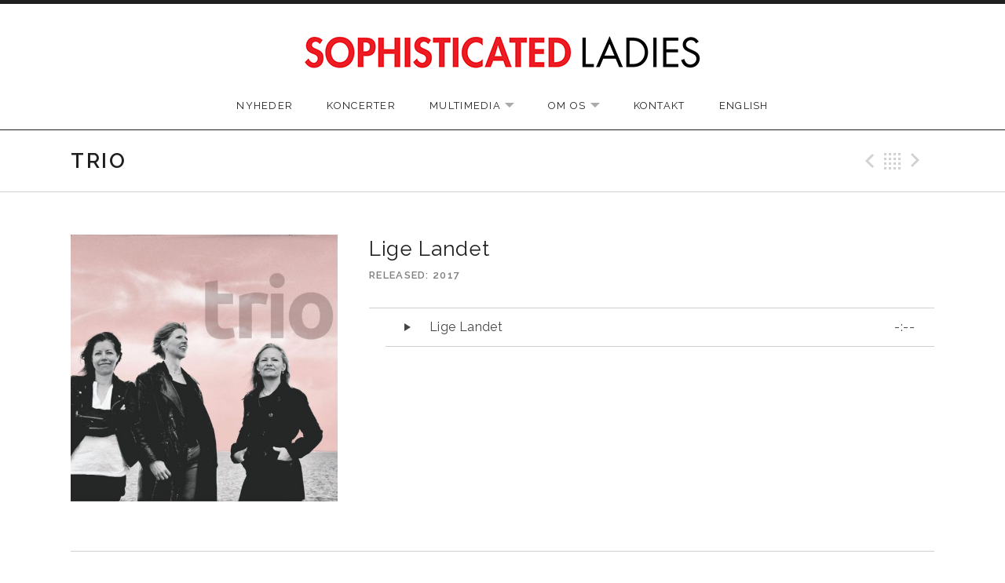

--- FILE ---
content_type: text/html; charset=UTF-8
request_url: http://www.sophisticatedladies.dk/music/trio/track/lige-landet/
body_size: 7601
content:
<!DOCTYPE html>
<html class="no-js" lang="en-GB">
<head>
	<meta charset="UTF-8">
	<meta name="viewport" content="width=device-width, initial-scale=1.0">
	<title>Lige Landet &#8211; Sophisticated Ladies</title>
<meta name='robots' content='max-image-preview:large' />
<link rel='dns-prefetch' href='//www.google.com' />
<link rel='dns-prefetch' href='//fonts.googleapis.com' />
<link rel='dns-prefetch' href='//s.w.org' />
<link href='https://fonts.gstatic.com' crossorigin rel='preconnect' />
<link rel="alternate" type="application/rss+xml" title="Sophisticated Ladies &raquo; Feed" href="http://www.sophisticatedladies.dk/feed/" />
<link rel="alternate" type="application/rss+xml" title="Sophisticated Ladies &raquo; Comments Feed" href="http://www.sophisticatedladies.dk/comments/feed/" />
		<script type="text/javascript">
			window._wpemojiSettings = {"baseUrl":"https:\/\/s.w.org\/images\/core\/emoji\/13.1.0\/72x72\/","ext":".png","svgUrl":"https:\/\/s.w.org\/images\/core\/emoji\/13.1.0\/svg\/","svgExt":".svg","source":{"concatemoji":"http:\/\/www.sophisticatedladies.dk\/wp-includes\/js\/wp-emoji-release.min.js?ver=5.8.12"}};
			!function(e,a,t){var n,r,o,i=a.createElement("canvas"),p=i.getContext&&i.getContext("2d");function s(e,t){var a=String.fromCharCode;p.clearRect(0,0,i.width,i.height),p.fillText(a.apply(this,e),0,0);e=i.toDataURL();return p.clearRect(0,0,i.width,i.height),p.fillText(a.apply(this,t),0,0),e===i.toDataURL()}function c(e){var t=a.createElement("script");t.src=e,t.defer=t.type="text/javascript",a.getElementsByTagName("head")[0].appendChild(t)}for(o=Array("flag","emoji"),t.supports={everything:!0,everythingExceptFlag:!0},r=0;r<o.length;r++)t.supports[o[r]]=function(e){if(!p||!p.fillText)return!1;switch(p.textBaseline="top",p.font="600 32px Arial",e){case"flag":return s([127987,65039,8205,9895,65039],[127987,65039,8203,9895,65039])?!1:!s([55356,56826,55356,56819],[55356,56826,8203,55356,56819])&&!s([55356,57332,56128,56423,56128,56418,56128,56421,56128,56430,56128,56423,56128,56447],[55356,57332,8203,56128,56423,8203,56128,56418,8203,56128,56421,8203,56128,56430,8203,56128,56423,8203,56128,56447]);case"emoji":return!s([10084,65039,8205,55357,56613],[10084,65039,8203,55357,56613])}return!1}(o[r]),t.supports.everything=t.supports.everything&&t.supports[o[r]],"flag"!==o[r]&&(t.supports.everythingExceptFlag=t.supports.everythingExceptFlag&&t.supports[o[r]]);t.supports.everythingExceptFlag=t.supports.everythingExceptFlag&&!t.supports.flag,t.DOMReady=!1,t.readyCallback=function(){t.DOMReady=!0},t.supports.everything||(n=function(){t.readyCallback()},a.addEventListener?(a.addEventListener("DOMContentLoaded",n,!1),e.addEventListener("load",n,!1)):(e.attachEvent("onload",n),a.attachEvent("onreadystatechange",function(){"complete"===a.readyState&&t.readyCallback()})),(n=t.source||{}).concatemoji?c(n.concatemoji):n.wpemoji&&n.twemoji&&(c(n.twemoji),c(n.wpemoji)))}(window,document,window._wpemojiSettings);
		</script>
		<style type="text/css">
img.wp-smiley,
img.emoji {
	display: inline !important;
	border: none !important;
	box-shadow: none !important;
	height: 1em !important;
	width: 1em !important;
	margin: 0 .07em !important;
	vertical-align: -0.1em !important;
	background: none !important;
	padding: 0 !important;
}
</style>
	<link rel='stylesheet' id='wp-block-library-css'  href='http://www.sophisticatedladies.dk/wp-includes/css/dist/block-library/style.min.css?ver=5.8.12' type='text/css' media='all' />
<style id='wp-block-library-theme-inline-css' type='text/css'>
#start-resizable-editor-section{display:none}.wp-block-audio figcaption{color:#555;font-size:13px;text-align:center}.is-dark-theme .wp-block-audio figcaption{color:hsla(0,0%,100%,.65)}.wp-block-code{font-family:Menlo,Consolas,monaco,monospace;color:#1e1e1e;padding:.8em 1em;border:1px solid #ddd;border-radius:4px}.wp-block-embed figcaption{color:#555;font-size:13px;text-align:center}.is-dark-theme .wp-block-embed figcaption{color:hsla(0,0%,100%,.65)}.blocks-gallery-caption{color:#555;font-size:13px;text-align:center}.is-dark-theme .blocks-gallery-caption{color:hsla(0,0%,100%,.65)}.wp-block-image figcaption{color:#555;font-size:13px;text-align:center}.is-dark-theme .wp-block-image figcaption{color:hsla(0,0%,100%,.65)}.wp-block-pullquote{border-top:4px solid;border-bottom:4px solid;margin-bottom:1.75em;color:currentColor}.wp-block-pullquote__citation,.wp-block-pullquote cite,.wp-block-pullquote footer{color:currentColor;text-transform:uppercase;font-size:.8125em;font-style:normal}.wp-block-quote{border-left:.25em solid;margin:0 0 1.75em;padding-left:1em}.wp-block-quote cite,.wp-block-quote footer{color:currentColor;font-size:.8125em;position:relative;font-style:normal}.wp-block-quote.has-text-align-right{border-left:none;border-right:.25em solid;padding-left:0;padding-right:1em}.wp-block-quote.has-text-align-center{border:none;padding-left:0}.wp-block-quote.is-large,.wp-block-quote.is-style-large{border:none}.wp-block-search .wp-block-search__label{font-weight:700}.wp-block-group.has-background{padding:1.25em 2.375em;margin-top:0;margin-bottom:0}.wp-block-separator{border:none;border-bottom:2px solid;margin-left:auto;margin-right:auto;opacity:.4}.wp-block-separator:not(.is-style-wide):not(.is-style-dots){width:100px}.wp-block-separator.has-background:not(.is-style-dots){border-bottom:none;height:1px}.wp-block-separator.has-background:not(.is-style-wide):not(.is-style-dots){height:2px}.wp-block-table thead{border-bottom:3px solid}.wp-block-table tfoot{border-top:3px solid}.wp-block-table td,.wp-block-table th{padding:.5em;border:1px solid;word-break:normal}.wp-block-table figcaption{color:#555;font-size:13px;text-align:center}.is-dark-theme .wp-block-table figcaption{color:hsla(0,0%,100%,.65)}.wp-block-video figcaption{color:#555;font-size:13px;text-align:center}.is-dark-theme .wp-block-video figcaption{color:hsla(0,0%,100%,.65)}.wp-block-template-part.has-background{padding:1.25em 2.375em;margin-top:0;margin-bottom:0}#end-resizable-editor-section{display:none}
</style>
<link rel='stylesheet' id='contact-form-7-css'  href='http://www.sophisticatedladies.dk/wp-content/plugins/contact-form-7/includes/css/styles.css?ver=5.5.3' type='text/css' media='all' />
<link rel='stylesheet' id='cuepro-css'  href='http://www.sophisticatedladies.dk/wp-content/plugins/cuepro/assets/css/cuepro.css?ver=1.1.0' type='text/css' media='all' />
<link rel='stylesheet' id='genericons-css'  href='http://www.sophisticatedladies.dk/wp-content/themes/promenade/assets/css/genericons.css?ver=3.4.1' type='text/css' media='all' />
<link rel='stylesheet' id='promenade-style-css'  href='http://www.sophisticatedladies.dk/wp-content/themes/promenade/style.css?ver=5.8.12' type='text/css' media='all' />
<link rel='stylesheet' id='promenade-audiotheme-css'  href='http://www.sophisticatedladies.dk/wp-content/themes/promenade/assets/css/audiotheme.css?ver=5.8.12' type='text/css' media='all' />
<link rel='stylesheet' id='billboard-fonts-google-css'  href='https://fonts.googleapis.com/css?family=Roboto%3A300%2C400%7CRoboto%3A300%2C400%7CRoboto%3A300%2C300italic%2C400%2C400italic%2C700%7CRoboto%3A400&#038;subset=latin&#038;ver=5.8.12' type='text/css' media='all' />
<link rel='stylesheet' id='cedaro-theme-fonts-google-css'  href='https://fonts.googleapis.com/css?family=Raleway%3A300%7CRaleway%3A400%7CRaleway%3A400%2C600%2C700%2C800%7CLora%3A400%2C400italic%2C700%2C700italic&#038;subset=latin&#038;ver=5.8.12' type='text/css' media='all' />
<script type='text/javascript' src='http://www.sophisticatedladies.dk/wp-includes/js/dist/vendor/regenerator-runtime.min.js?ver=0.13.7' id='regenerator-runtime-js'></script>
<script type='text/javascript' src='http://www.sophisticatedladies.dk/wp-includes/js/dist/vendor/wp-polyfill.min.js?ver=3.15.0' id='wp-polyfill-js'></script>
<script type='text/javascript' src='http://www.sophisticatedladies.dk/wp-includes/js/dist/hooks.min.js?ver=a7edae857aab69d69fa10d5aef23a5de' id='wp-hooks-js'></script>
<script type='text/javascript' id='say-what-js-js-extra'>
/* <![CDATA[ */
var say_what_data = {"replacements":[]};
/* ]]> */
</script>
<script type='text/javascript' src='http://www.sophisticatedladies.dk/wp-content/plugins/say-what/assets/build/frontend.js?ver=658db854f48fb86c32bd0f1d219c2d63' id='say-what-js-js'></script>
<script type='text/javascript' src='http://www.sophisticatedladies.dk/wp-includes/js/jquery/jquery.min.js?ver=3.6.0' id='jquery-core-js'></script>
<script type='text/javascript' src='http://www.sophisticatedladies.dk/wp-includes/js/jquery/jquery-migrate.min.js?ver=3.3.2' id='jquery-migrate-js'></script>
<link rel="https://api.w.org/" href="http://www.sophisticatedladies.dk/wp-json/" /><link rel="EditURI" type="application/rsd+xml" title="RSD" href="http://www.sophisticatedladies.dk/xmlrpc.php?rsd" />
<link rel="wlwmanifest" type="application/wlwmanifest+xml" href="http://www.sophisticatedladies.dk/wp-includes/wlwmanifest.xml" /> 
<meta name="generator" content="WordPress 5.8.12" />
<link rel="canonical" href="http://www.sophisticatedladies.dk/music/trio/track/lige-landet/" />
<link rel='shortlink' href='http://www.sophisticatedladies.dk/?p=642' />
		<!-- Custom Logo: hide header text -->
		<style id="custom-logo-css" type="text/css">
			.site-title, .site-description {
				position: absolute;
				clip: rect(1px, 1px, 1px, 1px);
			}
		</style>
		<link rel="alternate" type="application/json+oembed" href="http://www.sophisticatedladies.dk/wp-json/oembed/1.0/embed?url=http%3A%2F%2Fwww.sophisticatedladies.dk%2Fmusic%2Ftrio%2Ftrack%2Flige-landet%2F" />
<link rel="alternate" type="text/xml+oembed" href="http://www.sophisticatedladies.dk/wp-json/oembed/1.0/embed?url=http%3A%2F%2Fwww.sophisticatedladies.dk%2Fmusic%2Ftrio%2Ftrack%2Flige-landet%2F&#038;format=xml" />
<link rel="profile" href="http://gmpg.org/xfn/11">
<link rel="pingback" href="http://www.sophisticatedladies.dk/xmlrpc.php">
<script>document.documentElement.className = document.documentElement.className.replace('no-js','js');</script>
<!--[if lt IE 9]><script src="http://www.sophisticatedladies.dk/wp-content/themes/promenade/assets/js/vendor/html5.js"></script><![endif]-->
<link rel="icon" href="http://www.sophisticatedladies.dk/wp-content/uploads/2021/12/cropped-g-clef-32x32.png" sizes="32x32" />
<link rel="icon" href="http://www.sophisticatedladies.dk/wp-content/uploads/2021/12/cropped-g-clef-192x192.png" sizes="192x192" />
<link rel="apple-touch-icon" href="http://www.sophisticatedladies.dk/wp-content/uploads/2021/12/cropped-g-clef-180x180.png" />
<meta name="msapplication-TileImage" content="http://www.sophisticatedladies.dk/wp-content/uploads/2021/12/cropped-g-clef-270x270.png" />
</head>

<body class="audiotheme_track-template-default single single-audiotheme_track postid-642 wp-custom-logo has-sidebar layout-sidebar-content font_site-title_raleway font_site-navigation_raleway font_headings_raleway font_content_lora has-site-logo" itemscope="itemscope" itemtype="http://schema.org/WebPage">

	
	<div id="page" class="hfeed site">
		<a class="skip-link screen-reader-text" href="#content">Skip to content</a>

		
		<header id="masthead" class="site-header" role="banner" itemscope itemtype="http://schema.org/WPHeader">
			<a href="http://www.sophisticatedladies.dk/" class="custom-logo-link site-logo-link" rel="home"><img width="520" height="54" src="http://www.sophisticatedladies.dk/wp-content/uploads/2016/01/sophisticated-logo.png" class="custom-logo site-logo" alt="Sophisticated Ladies" srcset="http://www.sophisticatedladies.dk/wp-content/uploads/2016/01/sophisticated-logo.png 520w, http://www.sophisticatedladies.dk/wp-content/uploads/2016/01/sophisticated-logo-300x31.png 300w" sizes="(max-width: 520px) 100vw, 520px" itemprop="image" /></a><h1 class="site-title"><a href="http://www.sophisticatedladies.dk/" rel="home">Sophisticated Ladies</a></h1>
			<nav id="site-navigation" class="site-navigation clearfix" role="navigation" itemscope itemtype="http://schema.org/SiteNavigationElement">
				<button class="site-navigation-toggle">Menu</button>

				<ul id="menu-def" class="menu"><li id="menu-item-324" class="menu-item menu-item-type-taxonomy menu-item-object-category first-item menu-item-324 menu-item-nyheder"><a href="http://www.sophisticatedladies.dk/category/nyheder/">Nyheder</a></li>
<li id="menu-item-744" class="menu-item menu-item-type-post_type menu-item-object-audiotheme_archive menu-item-744 menu-item-koncerter"><a href="http://www.sophisticatedladies.dk/shows/">Koncerter</a></li>
<li id="menu-item-396" class="menu-item menu-item-type-post_type menu-item-object-page menu-item-has-children menu-item-396 menu-item-multimedia"><a href="http://www.sophisticatedladies.dk/multimedia/">Multimedia</a>
<ul class="sub-menu">
	<li id="menu-item-261" class="menu-item menu-item-type-custom menu-item-object-custom first-child-item menu-item-261 menu-item-albums"><a href="http://www.sophisticatedladies.dk/music/">Albums</a></li>
	<li id="menu-item-264" class="menu-item menu-item-type-custom menu-item-object-custom last-child-item menu-item-264 menu-item-videoer"><a href="http://www.sophisticatedladies.dk/videos/">Videoer</a></li>
</ul>
</li>
<li id="menu-item-419" class="menu-item menu-item-type-post_type menu-item-object-page menu-item-has-children menu-item-419 menu-item-om-os"><a href="http://www.sophisticatedladies.dk/om-sophisticated-ladies/">Om os</a>
<ul class="sub-menu">
	<li id="menu-item-180" class="menu-item menu-item-type-post_type menu-item-object-page first-child-item menu-item-180 menu-item-trio-kvartet"><a href="http://www.sophisticatedladies.dk/trio-kvartet/">Trio &#8211; Kvartet</a></li>
	<li id="menu-item-438" class="menu-item menu-item-type-post_type menu-item-object-page menu-item-438 menu-item-biografier"><a href="http://www.sophisticatedladies.dk/om-os/">Biografier</a></li>
	<li id="menu-item-427" class="menu-item menu-item-type-post_type menu-item-object-page last-child-item menu-item-427 menu-item-presse"><a href="http://www.sophisticatedladies.dk/pressekit/">Presse</a></li>
</ul>
</li>
<li id="menu-item-850" class="menu-item menu-item-type-post_type menu-item-object-page menu-item-850 menu-item-kontakt"><a href="http://www.sophisticatedladies.dk/kontakt/">Kontakt</a></li>
<li id="menu-item-184" class="menu-item menu-item-type-post_type menu-item-object-page last-item menu-item-184 menu-item-english"><a href="http://www.sophisticatedladies.dk/in-english/">English</a></li>
</ul>			</nav>
		</header>

		
		<div id="content" class="site-content">

			
	<header class="site-content-header">
		<div class="page-fence">

			<h1 class="site-content-header-title">
				Trio			</h1>

								<nav class="paged-nav paged-nav--singular" role="navigation">
		<span class="paged-nav-prev icon"><a href="http://www.sophisticatedladies.dk/music/trio/track/vort-modersmaal/" rel="prev">Previous Track</a></span><span class="paged-nav-back icon"><a href="http://www.sophisticatedladies.dk/music/trio/">Back</a></span><span class="paged-nav-next icon"><a href="http://www.sophisticatedladies.dk/music/trio/track/taenksom/" rel="next">Next Track</a></span>	</nav>
						</div>
	</header>


			<div class="site-content-inside">
				<div class="page-fence">

					
<main id="primary" class="content-area single-record single-track" role="main" itemprop="mainContentOfPage">

	
		
<article id="post-642" class="record post-642 audiotheme_track type-audiotheme_track status-publish hentry" itemscope itemtype="http://schema.org/MusicRecording">
	<div class="primary-area">
		<header class="entry-header">
			<meta content="http://www.sophisticatedladies.dk/music/trio/track/lige-landet/" itemprop="url" />
			<h1 class="entry-title" itemprop="name">Lige Landet</h1>			
<dl class="record-details">

	
	
		<dt class="record-release">Released</dt>
		<dd class="record-release" itemprop="dateCreated">2017</dd>

	
	</dl>
		</header>

		
<div class="tracklist-section tracklist-section--track">
	<ol class="tracklist">
		<li id="track-642" class="track">
			<span class="track-title" itemprop="name">Lige Landet</span>
			<meta content="http://www.sophisticatedladies.dk/music/trio/track/lige-landet/" itemprop="url" />

			<span class="track-meta">
				<span class="track-current-time">-:--</span>
				<span class="track-sep-duration"> / </span>
				<span class="track-duration">-:--</span>
			</span>

			<div class="track-progress"><div class="track-seek-bar"><div class="track-play-bar"></div></div></div>
		</li>

			</ol>
</div>

		<div class="entry-content">
											</div>
	</div>

	<div class="secondary-area">
		
	<p class="entry-thumbnail">
		<a href="http://www.sophisticatedladies.dk/wp-content/uploads/2017/08/Trio.jpg" target="_blank">
			<img width="550" height="550" src="http://www.sophisticatedladies.dk/wp-content/uploads/2017/08/Trio-550x550.jpg" class="attachment-post-thumbnail size-post-thumbnail" alt="" loading="lazy" srcset="http://www.sophisticatedladies.dk/wp-content/uploads/2017/08/Trio-550x550.jpg 550w, http://www.sophisticatedladies.dk/wp-content/uploads/2017/08/Trio-150x150.jpg 150w, http://www.sophisticatedladies.dk/wp-content/uploads/2017/08/Trio-300x300.jpg 300w, http://www.sophisticatedladies.dk/wp-content/uploads/2017/08/Trio.jpg 630w" sizes="(max-width: 550px) 100vw, 550px" itemprop="image" />		</a>
	</p>


	</div>
</article>

	
	
<section class="related-posts content-stretch-wide">
	<header class="related-posts-header">
		<h4 class="related-posts-title">
			More Records		</h4>
	</header>

	<ul class="related-posts-audiotheme_record block-grid block-grid-4 block-grid-thumbnails">

		
			<li id="post-138" class="block-grid-item">
				<a class="block-grid-item-thumbnail" href="http://www.sophisticatedladies.dk/music/trio-sextet/"><img width="400" height="400" src="http://www.sophisticatedladies.dk/wp-content/uploads/2015/12/triosextet.jpg" class="attachment-post-thumbnail size-post-thumbnail wp-post-image" alt="" loading="lazy" srcset="http://www.sophisticatedladies.dk/wp-content/uploads/2015/12/triosextet.jpg 400w, http://www.sophisticatedladies.dk/wp-content/uploads/2015/12/triosextet-150x150.jpg 150w, http://www.sophisticatedladies.dk/wp-content/uploads/2015/12/triosextet-300x300.jpg 300w" sizes="(max-width: 400px) 100vw, 400px" itemprop="image" /></a>
				<h3 class="block-grid-item-title"><a href="http://www.sophisticatedladies.dk/music/trio-sextet/" rel="bookmark">Trio + Sextet</a></h3>			</li>

		
			<li id="post-207" class="block-grid-item">
				<a class="block-grid-item-thumbnail" href="http://www.sophisticatedladies.dk/music/to-you/"><img width="400" height="400" src="http://www.sophisticatedladies.dk/wp-content/uploads/2015/12/to-you.jpg" class="attachment-post-thumbnail size-post-thumbnail wp-post-image" alt="" loading="lazy" srcset="http://www.sophisticatedladies.dk/wp-content/uploads/2015/12/to-you.jpg 400w, http://www.sophisticatedladies.dk/wp-content/uploads/2015/12/to-you-150x150.jpg 150w, http://www.sophisticatedladies.dk/wp-content/uploads/2015/12/to-you-300x300.jpg 300w" sizes="(max-width: 400px) 100vw, 400px" itemprop="image" /></a>
				<h3 class="block-grid-item-title"><a href="http://www.sophisticatedladies.dk/music/to-you/" rel="bookmark">To You</a></h3>			</li>

		
			<li id="post-97" class="block-grid-item">
				<a class="block-grid-item-thumbnail" href="http://www.sophisticatedladies.dk/music/in-spirit/"><img width="400" height="400" src="http://www.sophisticatedladies.dk/wp-content/uploads/2015/12/in-spirit.jpg" class="attachment-post-thumbnail size-post-thumbnail wp-post-image" alt="" loading="lazy" srcset="http://www.sophisticatedladies.dk/wp-content/uploads/2015/12/in-spirit.jpg 400w, http://www.sophisticatedladies.dk/wp-content/uploads/2015/12/in-spirit-150x150.jpg 150w, http://www.sophisticatedladies.dk/wp-content/uploads/2015/12/in-spirit-300x300.jpg 300w" sizes="(max-width: 400px) 100vw, 400px" itemprop="image" /></a>
				<h3 class="block-grid-item-title"><a href="http://www.sophisticatedladies.dk/music/in-spirit/" rel="bookmark">In Spirit</a></h3>			</li>

		
			<li id="post-1075" class="block-grid-item">
				<a class="block-grid-item-thumbnail" href="http://www.sophisticatedladies.dk/music/that-healin-felling/"><img width="550" height="550" src="http://www.sophisticatedladies.dk/wp-content/uploads/2025/08/Healin-550x550.jpg" class="attachment-post-thumbnail size-post-thumbnail wp-post-image" alt="" loading="lazy" srcset="http://www.sophisticatedladies.dk/wp-content/uploads/2025/08/Healin-550x550.jpg 550w, http://www.sophisticatedladies.dk/wp-content/uploads/2025/08/Healin-300x300.jpg 300w, http://www.sophisticatedladies.dk/wp-content/uploads/2025/08/Healin-1024x1024.jpg 1024w, http://www.sophisticatedladies.dk/wp-content/uploads/2025/08/Healin-150x150.jpg 150w, http://www.sophisticatedladies.dk/wp-content/uploads/2025/08/Healin-1536x1536.jpg 1536w, http://www.sophisticatedladies.dk/wp-content/uploads/2025/08/Healin-2048x2048.jpg 2048w" sizes="(max-width: 550px) 100vw, 550px" itemprop="image" /></a>
				<h3 class="block-grid-item-title"><a href="http://www.sophisticatedladies.dk/music/that-healin-felling/" rel="bookmark">That Healin&#8217; Fealin&#8217;</a></h3>			</li>

		
		
	</ul>
</section>

</main>


					
				</div><!-- .page-fence -->
			</div><!-- .site-content-inside -->

			
		</div><!-- #content -->

		
		<footer id="footer" class="site-footer" role="contentinfo" itemscope itemtype="http://schema.org/WPFooter">
			
			
				<nav class="social-nav menu-social-container">
					<ul id="menu-def-1" class="menu page-fence"><li class="menu-item menu-item-type-taxonomy menu-item-object-category first-item menu-item-324 menu-item-nyheder"><a href="http://www.sophisticatedladies.dk/category/nyheder/">Nyheder</a></li>
<li class="menu-item menu-item-type-post_type menu-item-object-audiotheme_archive menu-item-744 menu-item-koncerter"><a href="http://www.sophisticatedladies.dk/shows/">Koncerter</a></li>
<li class="menu-item menu-item-type-post_type menu-item-object-page menu-item-has-children menu-item-396 menu-item-multimedia"><a href="http://www.sophisticatedladies.dk/multimedia/">Multimedia</a></li>
<li class="menu-item menu-item-type-post_type menu-item-object-page menu-item-has-children menu-item-419 menu-item-om-os"><a href="http://www.sophisticatedladies.dk/om-sophisticated-ladies/">Om os</a></li>
<li class="menu-item menu-item-type-post_type menu-item-object-page menu-item-850 menu-item-kontakt"><a href="http://www.sophisticatedladies.dk/kontakt/">Kontakt</a></li>
<li class="menu-item menu-item-type-post_type menu-item-object-page last-item menu-item-184 menu-item-english"><a href="http://www.sophisticatedladies.dk/in-english/">English</a></li>
</ul>				</nav>

			
			<div class="credits">
				<div class="page-fence">
					design gregor elbæk | © 2021
<a href="http://www.gemedia.dk">gemedia.dk</a>				</div>
			</div>
		</footer>

		
	</div><!-- #page -->

	<script type='text/javascript' id='contact-form-7-js-extra'>
/* <![CDATA[ */
var wpcf7 = {"api":{"root":"http:\/\/www.sophisticatedladies.dk\/wp-json\/","namespace":"contact-form-7\/v1"},"cached":"1"};
/* ]]> */
</script>
<script type='text/javascript' src='http://www.sophisticatedladies.dk/wp-content/plugins/contact-form-7/includes/js/index.js?ver=5.5.3' id='contact-form-7-js'></script>
<script type='text/javascript' id='wp-nav-menus-js-extra'>
/* <![CDATA[ */
var _cedaroNavMenuL10n = {"collapseSubmenu":"Collapse submenu","expandSubmenu":"Expand submenu"};
/* ]]> */
</script>
<script type='text/javascript' src='http://www.sophisticatedladies.dk/wp-content/themes/promenade/assets/js/vendor/wp-nav-menus.js?ver=1.0.0' id='wp-nav-menus-js'></script>
<script type='text/javascript' src='http://www.sophisticatedladies.dk/wp-content/themes/promenade/assets/js/plugins.js?ver=20151104' id='promenade-plugins-js'></script>
<script type='text/javascript' id='promenade-js-extra'>
/* <![CDATA[ */
var _promenadeSettings = {"l10n":{"nextTrack":"Next Track","previousTrack":"Previous Track","togglePlaylist":"Toggle Playlist"},"mejs":{"pluginPath":"\/wp-includes\/js\/mediaelement\/"}};
/* ]]> */
</script>
<script type='text/javascript' src='http://www.sophisticatedladies.dk/wp-content/themes/promenade/assets/js/main.js?ver=20210330' id='promenade-js'></script>
<script type='text/javascript' src='http://www.sophisticatedladies.dk/wp-content/plugins/audiotheme/includes/js/vendor/jquery.fitvids.min.js?ver=1.2.0' id='jquery-fitvids-js'></script>
<script type='text/javascript' id='mediaelement-core-js-before'>
var mejsL10n = {"language":"en","strings":{"mejs.download-file":"Download File","mejs.install-flash":"You are using a browser that does not have Flash player enabled or installed. Please turn on your Flash player plugin or download the latest version from https:\/\/get.adobe.com\/flashplayer\/","mejs.fullscreen":"Fullscreen","mejs.play":"Play","mejs.pause":"Pause","mejs.time-slider":"Time Slider","mejs.time-help-text":"Use Left\/Right Arrow keys to advance one second, Up\/Down arrows to advance ten seconds.","mejs.live-broadcast":"Live Broadcast","mejs.volume-help-text":"Use Up\/Down Arrow keys to increase or decrease volume.","mejs.unmute":"Unmute","mejs.mute":"Mute","mejs.volume-slider":"Volume Slider","mejs.video-player":"Video Player","mejs.audio-player":"Audio Player","mejs.captions-subtitles":"Captions\/Subtitles","mejs.captions-chapters":"Chapters","mejs.none":"None","mejs.afrikaans":"Afrikaans","mejs.albanian":"Albanian","mejs.arabic":"Arabic","mejs.belarusian":"Belarusian","mejs.bulgarian":"Bulgarian","mejs.catalan":"Catalan","mejs.chinese":"Chinese","mejs.chinese-simplified":"Chinese (Simplified)","mejs.chinese-traditional":"Chinese (Traditional)","mejs.croatian":"Croatian","mejs.czech":"Czech","mejs.danish":"Danish","mejs.dutch":"Dutch","mejs.english":"English","mejs.estonian":"Estonian","mejs.filipino":"Filipino","mejs.finnish":"Finnish","mejs.french":"French","mejs.galician":"Galician","mejs.german":"German","mejs.greek":"Greek","mejs.haitian-creole":"Haitian Creole","mejs.hebrew":"Hebrew","mejs.hindi":"Hindi","mejs.hungarian":"Hungarian","mejs.icelandic":"Icelandic","mejs.indonesian":"Indonesian","mejs.irish":"Irish","mejs.italian":"Italian","mejs.japanese":"Japanese","mejs.korean":"Korean","mejs.latvian":"Latvian","mejs.lithuanian":"Lithuanian","mejs.macedonian":"Macedonian","mejs.malay":"Malay","mejs.maltese":"Maltese","mejs.norwegian":"Norwegian","mejs.persian":"Persian","mejs.polish":"Polish","mejs.portuguese":"Portuguese","mejs.romanian":"Romanian","mejs.russian":"Russian","mejs.serbian":"Serbian","mejs.slovak":"Slovak","mejs.slovenian":"Slovenian","mejs.spanish":"Spanish","mejs.swahili":"Swahili","mejs.swedish":"Swedish","mejs.tagalog":"Tagalog","mejs.thai":"Thai","mejs.turkish":"Turkish","mejs.ukrainian":"Ukrainian","mejs.vietnamese":"Vietnamese","mejs.welsh":"Welsh","mejs.yiddish":"Yiddish"}};
</script>
<script type='text/javascript' src='http://www.sophisticatedladies.dk/wp-includes/js/mediaelement/mediaelement-and-player.min.js?ver=4.2.16' id='mediaelement-core-js'></script>
<script type='text/javascript' src='http://www.sophisticatedladies.dk/wp-includes/js/mediaelement/mediaelement-migrate.min.js?ver=5.8.12' id='mediaelement-migrate-js'></script>
<script type='text/javascript' id='mediaelement-js-extra'>
/* <![CDATA[ */
var _wpmejsSettings = {"pluginPath":"\/wp-includes\/js\/mediaelement\/","classPrefix":"mejs-","stretching":"responsive"};
/* ]]> */
</script>
<script type='text/javascript' src='http://www.sophisticatedladies.dk/wp-content/themes/promenade/assets/js/vendor/jquery.cue.js?ver=1.2.5' id='promenade-cue-js'></script>
<script type='text/javascript' src='https://www.google.com/recaptcha/api.js?render=6Ld4oKoUAAAAADtFQDLYUL3OgKN_QDF5wJ9HJHM7&#038;ver=3.0' id='google-recaptcha-js'></script>
<script type='text/javascript' id='wpcf7-recaptcha-js-extra'>
/* <![CDATA[ */
var wpcf7_recaptcha = {"sitekey":"6Ld4oKoUAAAAADtFQDLYUL3OgKN_QDF5wJ9HJHM7","actions":{"homepage":"homepage","contactform":"contactform"}};
/* ]]> */
</script>
<script type='text/javascript' src='http://www.sophisticatedladies.dk/wp-content/plugins/contact-form-7/modules/recaptcha/index.js?ver=5.5.3' id='wpcf7-recaptcha-js'></script>
<script type='text/javascript' src='http://www.sophisticatedladies.dk/wp-includes/js/wp-embed.min.js?ver=5.8.12' id='wp-embed-js'></script>
<script type='text/javascript' src='http://www.sophisticatedladies.dk/wp-includes/js/underscore.min.js?ver=1.13.1' id='underscore-js'></script>
<script type='text/javascript' id='cuepro-insights-js-extra'>
/* <![CDATA[ */
var _cueproInsights = {"restUrl":"http:\/\/www.sophisticatedladies.dk\/wp-json\/","routeUrl":"http:\/\/www.sophisticatedladies.dk\/wp-json\/cue\/v1\/stats"};
/* ]]> */
</script>
<script type='text/javascript' src='http://www.sophisticatedladies.dk/wp-content/plugins/cuepro/assets/js/insights.min.js?ver=1.0.0' id='cuepro-insights-js'></script>
			<script type="text/javascript">
			/* <![CDATA[ */
			window.AudiothemeTracks = window.AudiothemeTracks || {};

			(function( window ) {
				var tracks = {"record":[{"artist":"","artwork":"http:\/\/www.sophisticatedladies.dk\/wp-content\/uploads\/2017\/08\/Trio-150x150.jpg","mp3":"http:\/\/www.sophisticatedladies.dk\/wp-content\/uploads\/2015\/12\/Trio\/07 Lige Landet.m4a","record":"Trio","title":"Lige Landet","format":"mp3","meta":{"artist":"","length_formatted":"0:00"},"src":"http:\/\/www.sophisticatedladies.dk\/wp-content\/uploads\/2015\/12\/Trio\/07 Lige Landet.m4a"}]},
					i;

				for ( i in tracks ) {
					window.AudiothemeTracks[ i ] = tracks[ i ];
				}
			})( this );
			/* ]]> */
			</script>
				<script>
	(function() {
		var settings = window._wpmejsSettings || {};
		settings.features = settings.features || mejs.MepDefaults.features;
		settings.features.push( 'promenadetheme' );

		MediaElementPlayer.prototype.buildpromenadetheme = function( player ) {
			var container = player.container[0] || player.container;

			if ( 'AUDIO' === player.node.nodeName ) {
				player.options.setDimensions = false;
				container.classList.add( 'promenade-mejs-container' );
				container.style.height = '';
				container.style.width = '';
			}
		};
	})();
	</script>
	
</body>
</html>
